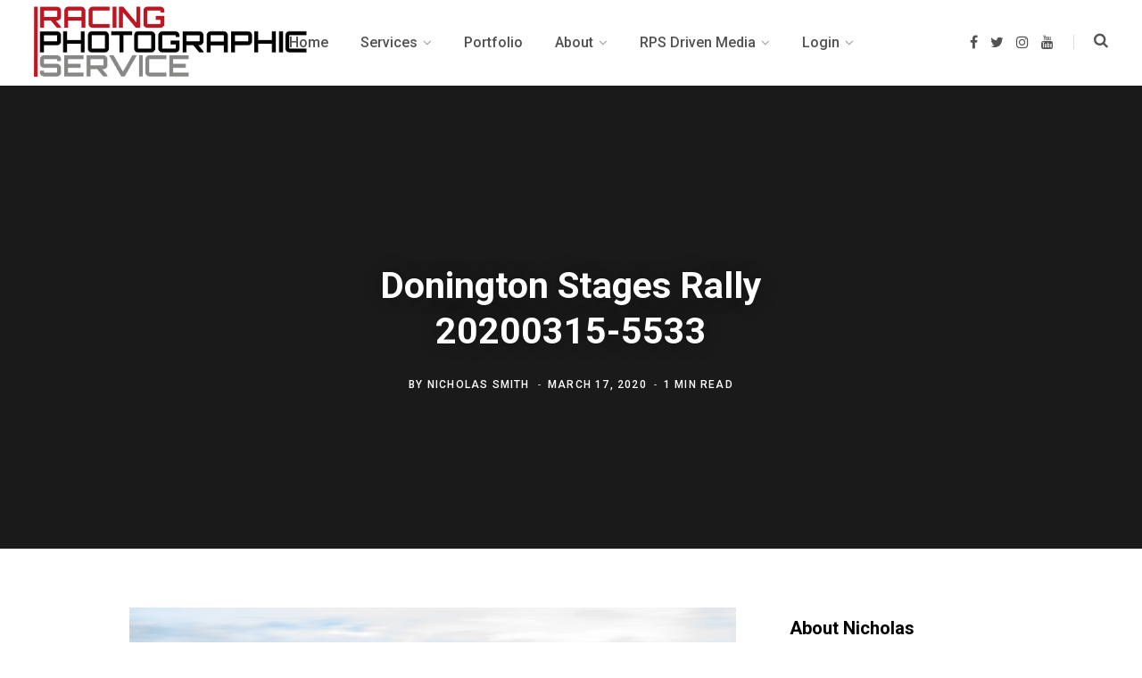

--- FILE ---
content_type: text/html; charset=UTF-8
request_url: http://racingphotographic.co.uk/gmedia/donington_stages_rally_20200315-5533-jpg
body_size: 18912
content:
<!DOCTYPE html>
<html lang="en-US">

<head>

	<meta charset="UTF-8" />
	<meta http-equiv="x-ua-compatible" content="ie=edge" />
	<meta name="viewport" content="width=device-width, initial-scale=1" />
	<link rel="profile" href="http://gmpg.org/xfn/11" />
	
	<title>Donington Stages Rally 20200315-5533 &#8211; Racing Photographic Service</title>
<meta name='robots' content='max-image-preview:large' />
<link rel='dns-prefetch' href='//fonts.googleapis.com' />
<link rel='dns-prefetch' href='//s.w.org' />
<link rel="alternate" type="application/rss+xml" title="Racing Photographic Service &raquo; Feed" href="http://racingphotographic.co.uk/feed" />
<link rel="alternate" type="application/rss+xml" title="Racing Photographic Service &raquo; Comments Feed" href="http://racingphotographic.co.uk/comments/feed" />
		<!-- Gmedia Open Graph Meta Image -->
		<meta property="og:title" content="Donington Stages Rally 20200315-5533"/>
		<meta property="og:description" content="Motorsport and Transport Photography."/>
		<meta property="og:image" content="http://racingphotographic.co.uk/wp-content/grand-media/image/Donington_Stages_Rally_20200315-5533.jpg"/>
		<!-- End Gmedia Open Graph Meta Image -->
		<link rel="alternate" type="application/rss+xml" title="Racing Photographic Service &raquo; Donington Stages Rally 20200315-5533 Comments Feed" href="http://racingphotographic.co.uk/gmedia/donington_stages_rally_20200315-5533-jpg/feed" />
<script type="text/javascript">
window._wpemojiSettings = {"baseUrl":"https:\/\/s.w.org\/images\/core\/emoji\/14.0.0\/72x72\/","ext":".png","svgUrl":"https:\/\/s.w.org\/images\/core\/emoji\/14.0.0\/svg\/","svgExt":".svg","source":{"concatemoji":"http:\/\/racingphotographic.co.uk\/wp-includes\/js\/wp-emoji-release.min.js?ver=6.0.11"}};
/*! This file is auto-generated */
!function(e,a,t){var n,r,o,i=a.createElement("canvas"),p=i.getContext&&i.getContext("2d");function s(e,t){var a=String.fromCharCode,e=(p.clearRect(0,0,i.width,i.height),p.fillText(a.apply(this,e),0,0),i.toDataURL());return p.clearRect(0,0,i.width,i.height),p.fillText(a.apply(this,t),0,0),e===i.toDataURL()}function c(e){var t=a.createElement("script");t.src=e,t.defer=t.type="text/javascript",a.getElementsByTagName("head")[0].appendChild(t)}for(o=Array("flag","emoji"),t.supports={everything:!0,everythingExceptFlag:!0},r=0;r<o.length;r++)t.supports[o[r]]=function(e){if(!p||!p.fillText)return!1;switch(p.textBaseline="top",p.font="600 32px Arial",e){case"flag":return s([127987,65039,8205,9895,65039],[127987,65039,8203,9895,65039])?!1:!s([55356,56826,55356,56819],[55356,56826,8203,55356,56819])&&!s([55356,57332,56128,56423,56128,56418,56128,56421,56128,56430,56128,56423,56128,56447],[55356,57332,8203,56128,56423,8203,56128,56418,8203,56128,56421,8203,56128,56430,8203,56128,56423,8203,56128,56447]);case"emoji":return!s([129777,127995,8205,129778,127999],[129777,127995,8203,129778,127999])}return!1}(o[r]),t.supports.everything=t.supports.everything&&t.supports[o[r]],"flag"!==o[r]&&(t.supports.everythingExceptFlag=t.supports.everythingExceptFlag&&t.supports[o[r]]);t.supports.everythingExceptFlag=t.supports.everythingExceptFlag&&!t.supports.flag,t.DOMReady=!1,t.readyCallback=function(){t.DOMReady=!0},t.supports.everything||(n=function(){t.readyCallback()},a.addEventListener?(a.addEventListener("DOMContentLoaded",n,!1),e.addEventListener("load",n,!1)):(e.attachEvent("onload",n),a.attachEvent("onreadystatechange",function(){"complete"===a.readyState&&t.readyCallback()})),(e=t.source||{}).concatemoji?c(e.concatemoji):e.wpemoji&&e.twemoji&&(c(e.twemoji),c(e.wpemoji)))}(window,document,window._wpemojiSettings);
</script>
<style type="text/css">
img.wp-smiley,
img.emoji {
	display: inline !important;
	border: none !important;
	box-shadow: none !important;
	height: 1em !important;
	width: 1em !important;
	margin: 0 0.07em !important;
	vertical-align: -0.1em !important;
	background: none !important;
	padding: 0 !important;
}
</style>
	<link rel='stylesheet' id='wp-block-library-css'  href='http://racingphotographic.co.uk/wp-includes/css/dist/block-library/style.min.css?ver=6.0.11' type='text/css' media='all' />
<style id='global-styles-inline-css' type='text/css'>
body{--wp--preset--color--black: #000000;--wp--preset--color--cyan-bluish-gray: #abb8c3;--wp--preset--color--white: #ffffff;--wp--preset--color--pale-pink: #f78da7;--wp--preset--color--vivid-red: #cf2e2e;--wp--preset--color--luminous-vivid-orange: #ff6900;--wp--preset--color--luminous-vivid-amber: #fcb900;--wp--preset--color--light-green-cyan: #7bdcb5;--wp--preset--color--vivid-green-cyan: #00d084;--wp--preset--color--pale-cyan-blue: #8ed1fc;--wp--preset--color--vivid-cyan-blue: #0693e3;--wp--preset--color--vivid-purple: #9b51e0;--wp--preset--gradient--vivid-cyan-blue-to-vivid-purple: linear-gradient(135deg,rgba(6,147,227,1) 0%,rgb(155,81,224) 100%);--wp--preset--gradient--light-green-cyan-to-vivid-green-cyan: linear-gradient(135deg,rgb(122,220,180) 0%,rgb(0,208,130) 100%);--wp--preset--gradient--luminous-vivid-amber-to-luminous-vivid-orange: linear-gradient(135deg,rgba(252,185,0,1) 0%,rgba(255,105,0,1) 100%);--wp--preset--gradient--luminous-vivid-orange-to-vivid-red: linear-gradient(135deg,rgba(255,105,0,1) 0%,rgb(207,46,46) 100%);--wp--preset--gradient--very-light-gray-to-cyan-bluish-gray: linear-gradient(135deg,rgb(238,238,238) 0%,rgb(169,184,195) 100%);--wp--preset--gradient--cool-to-warm-spectrum: linear-gradient(135deg,rgb(74,234,220) 0%,rgb(151,120,209) 20%,rgb(207,42,186) 40%,rgb(238,44,130) 60%,rgb(251,105,98) 80%,rgb(254,248,76) 100%);--wp--preset--gradient--blush-light-purple: linear-gradient(135deg,rgb(255,206,236) 0%,rgb(152,150,240) 100%);--wp--preset--gradient--blush-bordeaux: linear-gradient(135deg,rgb(254,205,165) 0%,rgb(254,45,45) 50%,rgb(107,0,62) 100%);--wp--preset--gradient--luminous-dusk: linear-gradient(135deg,rgb(255,203,112) 0%,rgb(199,81,192) 50%,rgb(65,88,208) 100%);--wp--preset--gradient--pale-ocean: linear-gradient(135deg,rgb(255,245,203) 0%,rgb(182,227,212) 50%,rgb(51,167,181) 100%);--wp--preset--gradient--electric-grass: linear-gradient(135deg,rgb(202,248,128) 0%,rgb(113,206,126) 100%);--wp--preset--gradient--midnight: linear-gradient(135deg,rgb(2,3,129) 0%,rgb(40,116,252) 100%);--wp--preset--duotone--dark-grayscale: url('#wp-duotone-dark-grayscale');--wp--preset--duotone--grayscale: url('#wp-duotone-grayscale');--wp--preset--duotone--purple-yellow: url('#wp-duotone-purple-yellow');--wp--preset--duotone--blue-red: url('#wp-duotone-blue-red');--wp--preset--duotone--midnight: url('#wp-duotone-midnight');--wp--preset--duotone--magenta-yellow: url('#wp-duotone-magenta-yellow');--wp--preset--duotone--purple-green: url('#wp-duotone-purple-green');--wp--preset--duotone--blue-orange: url('#wp-duotone-blue-orange');--wp--preset--font-size--small: 13px;--wp--preset--font-size--medium: 20px;--wp--preset--font-size--large: 36px;--wp--preset--font-size--x-large: 42px;}.has-black-color{color: var(--wp--preset--color--black) !important;}.has-cyan-bluish-gray-color{color: var(--wp--preset--color--cyan-bluish-gray) !important;}.has-white-color{color: var(--wp--preset--color--white) !important;}.has-pale-pink-color{color: var(--wp--preset--color--pale-pink) !important;}.has-vivid-red-color{color: var(--wp--preset--color--vivid-red) !important;}.has-luminous-vivid-orange-color{color: var(--wp--preset--color--luminous-vivid-orange) !important;}.has-luminous-vivid-amber-color{color: var(--wp--preset--color--luminous-vivid-amber) !important;}.has-light-green-cyan-color{color: var(--wp--preset--color--light-green-cyan) !important;}.has-vivid-green-cyan-color{color: var(--wp--preset--color--vivid-green-cyan) !important;}.has-pale-cyan-blue-color{color: var(--wp--preset--color--pale-cyan-blue) !important;}.has-vivid-cyan-blue-color{color: var(--wp--preset--color--vivid-cyan-blue) !important;}.has-vivid-purple-color{color: var(--wp--preset--color--vivid-purple) !important;}.has-black-background-color{background-color: var(--wp--preset--color--black) !important;}.has-cyan-bluish-gray-background-color{background-color: var(--wp--preset--color--cyan-bluish-gray) !important;}.has-white-background-color{background-color: var(--wp--preset--color--white) !important;}.has-pale-pink-background-color{background-color: var(--wp--preset--color--pale-pink) !important;}.has-vivid-red-background-color{background-color: var(--wp--preset--color--vivid-red) !important;}.has-luminous-vivid-orange-background-color{background-color: var(--wp--preset--color--luminous-vivid-orange) !important;}.has-luminous-vivid-amber-background-color{background-color: var(--wp--preset--color--luminous-vivid-amber) !important;}.has-light-green-cyan-background-color{background-color: var(--wp--preset--color--light-green-cyan) !important;}.has-vivid-green-cyan-background-color{background-color: var(--wp--preset--color--vivid-green-cyan) !important;}.has-pale-cyan-blue-background-color{background-color: var(--wp--preset--color--pale-cyan-blue) !important;}.has-vivid-cyan-blue-background-color{background-color: var(--wp--preset--color--vivid-cyan-blue) !important;}.has-vivid-purple-background-color{background-color: var(--wp--preset--color--vivid-purple) !important;}.has-black-border-color{border-color: var(--wp--preset--color--black) !important;}.has-cyan-bluish-gray-border-color{border-color: var(--wp--preset--color--cyan-bluish-gray) !important;}.has-white-border-color{border-color: var(--wp--preset--color--white) !important;}.has-pale-pink-border-color{border-color: var(--wp--preset--color--pale-pink) !important;}.has-vivid-red-border-color{border-color: var(--wp--preset--color--vivid-red) !important;}.has-luminous-vivid-orange-border-color{border-color: var(--wp--preset--color--luminous-vivid-orange) !important;}.has-luminous-vivid-amber-border-color{border-color: var(--wp--preset--color--luminous-vivid-amber) !important;}.has-light-green-cyan-border-color{border-color: var(--wp--preset--color--light-green-cyan) !important;}.has-vivid-green-cyan-border-color{border-color: var(--wp--preset--color--vivid-green-cyan) !important;}.has-pale-cyan-blue-border-color{border-color: var(--wp--preset--color--pale-cyan-blue) !important;}.has-vivid-cyan-blue-border-color{border-color: var(--wp--preset--color--vivid-cyan-blue) !important;}.has-vivid-purple-border-color{border-color: var(--wp--preset--color--vivid-purple) !important;}.has-vivid-cyan-blue-to-vivid-purple-gradient-background{background: var(--wp--preset--gradient--vivid-cyan-blue-to-vivid-purple) !important;}.has-light-green-cyan-to-vivid-green-cyan-gradient-background{background: var(--wp--preset--gradient--light-green-cyan-to-vivid-green-cyan) !important;}.has-luminous-vivid-amber-to-luminous-vivid-orange-gradient-background{background: var(--wp--preset--gradient--luminous-vivid-amber-to-luminous-vivid-orange) !important;}.has-luminous-vivid-orange-to-vivid-red-gradient-background{background: var(--wp--preset--gradient--luminous-vivid-orange-to-vivid-red) !important;}.has-very-light-gray-to-cyan-bluish-gray-gradient-background{background: var(--wp--preset--gradient--very-light-gray-to-cyan-bluish-gray) !important;}.has-cool-to-warm-spectrum-gradient-background{background: var(--wp--preset--gradient--cool-to-warm-spectrum) !important;}.has-blush-light-purple-gradient-background{background: var(--wp--preset--gradient--blush-light-purple) !important;}.has-blush-bordeaux-gradient-background{background: var(--wp--preset--gradient--blush-bordeaux) !important;}.has-luminous-dusk-gradient-background{background: var(--wp--preset--gradient--luminous-dusk) !important;}.has-pale-ocean-gradient-background{background: var(--wp--preset--gradient--pale-ocean) !important;}.has-electric-grass-gradient-background{background: var(--wp--preset--gradient--electric-grass) !important;}.has-midnight-gradient-background{background: var(--wp--preset--gradient--midnight) !important;}.has-small-font-size{font-size: var(--wp--preset--font-size--small) !important;}.has-medium-font-size{font-size: var(--wp--preset--font-size--medium) !important;}.has-large-font-size{font-size: var(--wp--preset--font-size--large) !important;}.has-x-large-font-size{font-size: var(--wp--preset--font-size--x-large) !important;}
</style>
<link rel='stylesheet' id='contact-form-7-css'  href='http://racingphotographic.co.uk/wp-content/plugins/contact-form-7/includes/css/styles.css?ver=5.6.3' type='text/css' media='all' />
<link rel='stylesheet' id='essential-widgets-css'  href='http://racingphotographic.co.uk/wp-content/plugins/essential-widgets/public/css/essential-widgets-public.css?ver=2.0' type='text/css' media='all' />
<link rel='stylesheet' id='ppress-frontend-css'  href='http://racingphotographic.co.uk/wp-content/plugins/wp-user-avatar/assets/css/frontend.min.css?ver=4.1.4' type='text/css' media='all' />
<link rel='stylesheet' id='ppress-flatpickr-css'  href='http://racingphotographic.co.uk/wp-content/plugins/wp-user-avatar/assets/flatpickr/flatpickr.min.css?ver=4.1.4' type='text/css' media='all' />
<link rel='stylesheet' id='ppress-select2-css'  href='http://racingphotographic.co.uk/wp-content/plugins/wp-user-avatar/assets/select2/select2.min.css?ver=6.0.11' type='text/css' media='all' />
<link rel='stylesheet' id='contentberg-fonts-css'  href='https://fonts.googleapis.com/css?family=Roboto%3A400%2C500%2C700%7CPT+Serif%3A400%2C400i%2C600%7CIBM+Plex+Serif%3A500' type='text/css' media='all' />
<link rel='stylesheet' id='contentberg-core-css'  href='http://racingphotographic.co.uk/wp-content/themes/contentberg/style.css?ver=1.9.0' type='text/css' media='all' />
<style id='contentberg-core-inline-css' type='text/css'>
.main-footer .bg-wrap:before { background-image: url(https://contentberg.theme-sphere.com/wp-content/uploads/2018/09/footer-bg-1.png);background-repeat: no-repeat; background-position: center center; background-size: cover; }

::selection { background: rgba(194,7,7, 0.7); }

::-moz-selection { background: rgba(194,7,7, 0.7); }

:root { --main-color: #c20707; }

.cart-action .cart-link .counter,
.main-head.compact .posts-ticker .heading,
.single-cover .overlay .post-cat a,
.main-footer.bold-light .lower-footer .social-link,
.cat-label a:hover,
.cat-label.color a,
.post-thumb:hover .cat-label a,
.carousel-slider .category,
.grid-b-slider .category,
.page-links .current,
.page-links a:hover,
.page-links > span,
.post-content .read-more a:after,
.widget-posts .posts.full .counter:before,
.dark .widget_mc4wp_form_widget input[type="submit"],
.dark .widget-subscribe input[type="submit"],
.woocommerce span.onsale,
.woocommerce a.button,
.woocommerce button.button,
.woocommerce input.button,
.woocommerce #respond input#submit,
.woocommerce a.button.alt,
.woocommerce a.button.alt:hover,
.woocommerce button.button.alt,
.woocommerce button.button.alt:hover,
.woocommerce input.button.alt,
.woocommerce input.button.alt:hover,
.woocommerce #respond input#submit.alt,
.woocommerce #respond input#submit.alt:hover,
.woocommerce a.button:hover,
.woocommerce button.button:hover,
.woocommerce input.button:hover,
.woocommerce #respond input#submit:hover,
.woocommerce nav.woocommerce-pagination ul li span.current,
.woocommerce nav.woocommerce-pagination ul li a:hover,
.woocommerce .widget_price_filter .price_slider_amount .button { background: #c20707; }

blockquote:before,
.modern-quote:before,
.wp-block-quote.is-style-large:before,
.main-color,
.top-bar .social-icons a:hover,
.navigation .menu > li:hover > a,
.navigation .menu > .current-menu-item > a,
.navigation .menu > .current-menu-parent > a,
.navigation .menu li li:hover > a,
.navigation .menu li li.current-menu-item > a,
.navigation.simple .menu > li:hover > a,
.navigation.simple .menu > .current-menu-item > a,
.navigation.simple .menu > .current-menu-parent > a,
.tag-share .post-tags a:hover,
.post-share-icons a:hover,
.post-share-icons .likes-count,
.author-box .author > span,
.comments-area .section-head .number,
.comments-list .comment-reply-link,
.comment-form input[type=checkbox],
.main-footer.dark .social-link:hover,
.lower-footer .social-icons .fa,
.archive-head .sub-title,
.social-share a:hover,
.social-icons a:hover,
.post-meta .post-cat > a,
.post-meta-c .post-author > a,
.large-post-b .post-footer .author a,
.main-pagination .next a:hover,
.main-pagination .previous a:hover,
.main-pagination.number .current,
.post-content a,
.textwidget a,
.widget-about .more,
.widget-about .social-icons .social-btn:hover,
.widget-social .social-link:hover,
.wp-block-pullquote blockquote:before,
.egcf-modal .checkbox,
.woocommerce .star-rating:before,
.woocommerce .star-rating span:before,
.woocommerce .amount,
.woocommerce .order-select .drop a:hover,
.woocommerce .order-select .drop li.active,
.woocommerce-page .order-select .drop a:hover,
.woocommerce-page .order-select .drop li.active,
.woocommerce .widget_price_filter .price_label .from,
.woocommerce .widget_price_filter .price_label .to,
.woocommerce div.product div.summary p.price,
.woocommerce div.product div.summary span.price,
.woocommerce #content div.product div.summary p.price,
.woocommerce #content div.product div.summary span.price,
.woocommerce .widget_price_filter .ui-slider .ui-slider-handle { color: #c20707; }

.page-links .current,
.page-links a:hover,
.page-links > span,
.woocommerce nav.woocommerce-pagination ul li span.current,
.woocommerce nav.woocommerce-pagination ul li a:hover { border-color: #c20707; }

.block-head-b .title { border-bottom: 1px solid #c20707; }

.widget_categories a:before,
.widget_product_categories a:before,
.widget_archive a:before { border: 1px solid #c20707; }



</style>
<link rel='stylesheet' id='contentberg-lightbox-css'  href='http://racingphotographic.co.uk/wp-content/themes/contentberg/css/lightbox.css?ver=1.9.0' type='text/css' media='all' />
<link rel='stylesheet' id='font-awesome-css'  href='http://racingphotographic.co.uk/wp-content/themes/contentberg/css/fontawesome/css/font-awesome.min.css?ver=1.9.0' type='text/css' media='all' />
<link rel='stylesheet' id='gmedia-global-frontend-css'  href='http://racingphotographic.co.uk/wp-content/plugins/grand-media/assets/gmedia.global.front.css?ver=1.15.0' type='text/css' media='all' />
<link rel='stylesheet' id='um_fonticons_ii-css'  href='http://racingphotographic.co.uk/wp-content/plugins/ultimate-member/assets/css/um-fonticons-ii.css?ver=2.6.7' type='text/css' media='all' />
<link rel='stylesheet' id='um_fonticons_fa-css'  href='http://racingphotographic.co.uk/wp-content/plugins/ultimate-member/assets/css/um-fonticons-fa.css?ver=2.6.7' type='text/css' media='all' />
<link rel='stylesheet' id='select2-css'  href='http://racingphotographic.co.uk/wp-content/plugins/ultimate-member/assets/css/select2/select2.min.css?ver=4.0.13' type='text/css' media='all' />
<link rel='stylesheet' id='um_crop-css'  href='http://racingphotographic.co.uk/wp-content/plugins/ultimate-member/assets/css/um-crop.css?ver=2.6.7' type='text/css' media='all' />
<link rel='stylesheet' id='um_modal-css'  href='http://racingphotographic.co.uk/wp-content/plugins/ultimate-member/assets/css/um-modal.css?ver=2.6.7' type='text/css' media='all' />
<link rel='stylesheet' id='um_styles-css'  href='http://racingphotographic.co.uk/wp-content/plugins/ultimate-member/assets/css/um-styles.css?ver=2.6.7' type='text/css' media='all' />
<link rel='stylesheet' id='um_profile-css'  href='http://racingphotographic.co.uk/wp-content/plugins/ultimate-member/assets/css/um-profile.css?ver=2.6.7' type='text/css' media='all' />
<link rel='stylesheet' id='um_account-css'  href='http://racingphotographic.co.uk/wp-content/plugins/ultimate-member/assets/css/um-account.css?ver=2.6.7' type='text/css' media='all' />
<link rel='stylesheet' id='um_misc-css'  href='http://racingphotographic.co.uk/wp-content/plugins/ultimate-member/assets/css/um-misc.css?ver=2.6.7' type='text/css' media='all' />
<link rel='stylesheet' id='um_fileupload-css'  href='http://racingphotographic.co.uk/wp-content/plugins/ultimate-member/assets/css/um-fileupload.css?ver=2.6.7' type='text/css' media='all' />
<link rel='stylesheet' id='um_datetime-css'  href='http://racingphotographic.co.uk/wp-content/plugins/ultimate-member/assets/css/pickadate/default.css?ver=2.6.7' type='text/css' media='all' />
<link rel='stylesheet' id='um_datetime_date-css'  href='http://racingphotographic.co.uk/wp-content/plugins/ultimate-member/assets/css/pickadate/default.date.css?ver=2.6.7' type='text/css' media='all' />
<link rel='stylesheet' id='um_datetime_time-css'  href='http://racingphotographic.co.uk/wp-content/plugins/ultimate-member/assets/css/pickadate/default.time.css?ver=2.6.7' type='text/css' media='all' />
<link rel='stylesheet' id='um_raty-css'  href='http://racingphotographic.co.uk/wp-content/plugins/ultimate-member/assets/css/um-raty.css?ver=2.6.7' type='text/css' media='all' />
<link rel='stylesheet' id='um_scrollbar-css'  href='http://racingphotographic.co.uk/wp-content/plugins/ultimate-member/assets/css/simplebar.css?ver=2.6.7' type='text/css' media='all' />
<link rel='stylesheet' id='um_tipsy-css'  href='http://racingphotographic.co.uk/wp-content/plugins/ultimate-member/assets/css/um-tipsy.css?ver=2.6.7' type='text/css' media='all' />
<link rel='stylesheet' id='um_responsive-css'  href='http://racingphotographic.co.uk/wp-content/plugins/ultimate-member/assets/css/um-responsive.css?ver=2.6.7' type='text/css' media='all' />
<link rel='stylesheet' id='um_default_css-css'  href='http://racingphotographic.co.uk/wp-content/plugins/ultimate-member/assets/css/um-old-default.css?ver=2.6.7' type='text/css' media='all' />
<script type='text/javascript' src='http://racingphotographic.co.uk/wp-includes/js/jquery/jquery.min.js?ver=3.6.0' id='jquery-core-js'></script>
<script type='text/javascript' src='http://racingphotographic.co.uk/wp-includes/js/jquery/jquery-migrate.min.js?ver=3.3.2' id='jquery-migrate-js'></script>
<script type='text/javascript' src='http://racingphotographic.co.uk/wp-content/plugins/essential-widgets/public/js/essential-widgets-public.js?ver=2.0' id='essential-widgets-js'></script>
<script type='text/javascript' src='http://racingphotographic.co.uk/wp-content/plugins/wp-user-avatar/assets/flatpickr/flatpickr.min.js?ver=6.0.11' id='ppress-flatpickr-js'></script>
<script type='text/javascript' src='http://racingphotographic.co.uk/wp-content/plugins/wp-user-avatar/assets/select2/select2.min.js?ver=6.0.11' id='ppress-select2-js'></script>
<script type='text/javascript' src='http://racingphotographic.co.uk/wp-content/themes/contentberg/js/lazysizes.js?ver=1.9.0' id='lazysizes-js'></script>
<script type='text/javascript' src='http://racingphotographic.co.uk/wp-content/plugins/ultimate-member/assets/js/um-gdpr.min.js?ver=2.6.7' id='um-gdpr-js'></script>
<link rel="https://api.w.org/" href="http://racingphotographic.co.uk/wp-json/" /><link rel="EditURI" type="application/rsd+xml" title="RSD" href="http://racingphotographic.co.uk/xmlrpc.php?rsd" />
<link rel="wlwmanifest" type="application/wlwmanifest+xml" href="http://racingphotographic.co.uk/wp-includes/wlwmanifest.xml" /> 
<meta name="generator" content="WordPress 6.0.11" />
<link rel='shortlink' href='http://racingphotographic.co.uk/?p=3171' />
<link rel="alternate" type="application/json+oembed" href="http://racingphotographic.co.uk/wp-json/oembed/1.0/embed?url=http%3A%2F%2Fracingphotographic.co.uk%2Fgmedia%2Fdonington_stages_rally_20200315-5533-jpg" />
<link rel="alternate" type="text/xml+oembed" href="http://racingphotographic.co.uk/wp-json/oembed/1.0/embed?url=http%3A%2F%2Fracingphotographic.co.uk%2Fgmedia%2Fdonington_stages_rally_20200315-5533-jpg&#038;format=xml" />
		<style type="text/css">
			.um_request_name {
				display: none !important;
			}
		</style>
	
<!-- <meta name="GmediaGallery" version="1.21.9/1.8.0" license="2700:1sl-0a22-869c-490f" /> -->
<script>var Sphere_Plugin = {"ajaxurl":"http:\/\/racingphotographic.co.uk\/wp-admin\/admin-ajax.php"};</script><style type="text/css">.broken_link, a.broken_link {
	text-decoration: line-through;
}</style><link rel="icon" href="http://racingphotographic.co.uk/wp-content/uploads/2019/06/cropped-RPS-MASTER-SMALL-3-32x32.jpg" sizes="32x32" />
<link rel="icon" href="http://racingphotographic.co.uk/wp-content/uploads/2019/06/cropped-RPS-MASTER-SMALL-3-192x192.jpg" sizes="192x192" />
<link rel="apple-touch-icon" href="http://racingphotographic.co.uk/wp-content/uploads/2019/06/cropped-RPS-MASTER-SMALL-3-180x180.jpg" />
<meta name="msapplication-TileImage" content="http://racingphotographic.co.uk/wp-content/uploads/2019/06/cropped-RPS-MASTER-SMALL-3-270x270.jpg" />
<noscript><style> .wpb_animate_when_almost_visible { opacity: 1; }</style></noscript>
</head>

<body class="gmedia-template-default single single-gmedia postid-3171 right-sidebar  lazy-normal layout-creative has-lb wpb-js-composer js-comp-ver-6.5.0 vc_responsive">

<svg xmlns="http://www.w3.org/2000/svg" viewBox="0 0 0 0" width="0" height="0" focusable="false" role="none" style="visibility: hidden; position: absolute; left: -9999px; overflow: hidden;" ><defs><filter id="wp-duotone-dark-grayscale"><feColorMatrix color-interpolation-filters="sRGB" type="matrix" values=" .299 .587 .114 0 0 .299 .587 .114 0 0 .299 .587 .114 0 0 .299 .587 .114 0 0 " /><feComponentTransfer color-interpolation-filters="sRGB" ><feFuncR type="table" tableValues="0 0.49803921568627" /><feFuncG type="table" tableValues="0 0.49803921568627" /><feFuncB type="table" tableValues="0 0.49803921568627" /><feFuncA type="table" tableValues="1 1" /></feComponentTransfer><feComposite in2="SourceGraphic" operator="in" /></filter></defs></svg><svg xmlns="http://www.w3.org/2000/svg" viewBox="0 0 0 0" width="0" height="0" focusable="false" role="none" style="visibility: hidden; position: absolute; left: -9999px; overflow: hidden;" ><defs><filter id="wp-duotone-grayscale"><feColorMatrix color-interpolation-filters="sRGB" type="matrix" values=" .299 .587 .114 0 0 .299 .587 .114 0 0 .299 .587 .114 0 0 .299 .587 .114 0 0 " /><feComponentTransfer color-interpolation-filters="sRGB" ><feFuncR type="table" tableValues="0 1" /><feFuncG type="table" tableValues="0 1" /><feFuncB type="table" tableValues="0 1" /><feFuncA type="table" tableValues="1 1" /></feComponentTransfer><feComposite in2="SourceGraphic" operator="in" /></filter></defs></svg><svg xmlns="http://www.w3.org/2000/svg" viewBox="0 0 0 0" width="0" height="0" focusable="false" role="none" style="visibility: hidden; position: absolute; left: -9999px; overflow: hidden;" ><defs><filter id="wp-duotone-purple-yellow"><feColorMatrix color-interpolation-filters="sRGB" type="matrix" values=" .299 .587 .114 0 0 .299 .587 .114 0 0 .299 .587 .114 0 0 .299 .587 .114 0 0 " /><feComponentTransfer color-interpolation-filters="sRGB" ><feFuncR type="table" tableValues="0.54901960784314 0.98823529411765" /><feFuncG type="table" tableValues="0 1" /><feFuncB type="table" tableValues="0.71764705882353 0.25490196078431" /><feFuncA type="table" tableValues="1 1" /></feComponentTransfer><feComposite in2="SourceGraphic" operator="in" /></filter></defs></svg><svg xmlns="http://www.w3.org/2000/svg" viewBox="0 0 0 0" width="0" height="0" focusable="false" role="none" style="visibility: hidden; position: absolute; left: -9999px; overflow: hidden;" ><defs><filter id="wp-duotone-blue-red"><feColorMatrix color-interpolation-filters="sRGB" type="matrix" values=" .299 .587 .114 0 0 .299 .587 .114 0 0 .299 .587 .114 0 0 .299 .587 .114 0 0 " /><feComponentTransfer color-interpolation-filters="sRGB" ><feFuncR type="table" tableValues="0 1" /><feFuncG type="table" tableValues="0 0.27843137254902" /><feFuncB type="table" tableValues="0.5921568627451 0.27843137254902" /><feFuncA type="table" tableValues="1 1" /></feComponentTransfer><feComposite in2="SourceGraphic" operator="in" /></filter></defs></svg><svg xmlns="http://www.w3.org/2000/svg" viewBox="0 0 0 0" width="0" height="0" focusable="false" role="none" style="visibility: hidden; position: absolute; left: -9999px; overflow: hidden;" ><defs><filter id="wp-duotone-midnight"><feColorMatrix color-interpolation-filters="sRGB" type="matrix" values=" .299 .587 .114 0 0 .299 .587 .114 0 0 .299 .587 .114 0 0 .299 .587 .114 0 0 " /><feComponentTransfer color-interpolation-filters="sRGB" ><feFuncR type="table" tableValues="0 0" /><feFuncG type="table" tableValues="0 0.64705882352941" /><feFuncB type="table" tableValues="0 1" /><feFuncA type="table" tableValues="1 1" /></feComponentTransfer><feComposite in2="SourceGraphic" operator="in" /></filter></defs></svg><svg xmlns="http://www.w3.org/2000/svg" viewBox="0 0 0 0" width="0" height="0" focusable="false" role="none" style="visibility: hidden; position: absolute; left: -9999px; overflow: hidden;" ><defs><filter id="wp-duotone-magenta-yellow"><feColorMatrix color-interpolation-filters="sRGB" type="matrix" values=" .299 .587 .114 0 0 .299 .587 .114 0 0 .299 .587 .114 0 0 .299 .587 .114 0 0 " /><feComponentTransfer color-interpolation-filters="sRGB" ><feFuncR type="table" tableValues="0.78039215686275 1" /><feFuncG type="table" tableValues="0 0.94901960784314" /><feFuncB type="table" tableValues="0.35294117647059 0.47058823529412" /><feFuncA type="table" tableValues="1 1" /></feComponentTransfer><feComposite in2="SourceGraphic" operator="in" /></filter></defs></svg><svg xmlns="http://www.w3.org/2000/svg" viewBox="0 0 0 0" width="0" height="0" focusable="false" role="none" style="visibility: hidden; position: absolute; left: -9999px; overflow: hidden;" ><defs><filter id="wp-duotone-purple-green"><feColorMatrix color-interpolation-filters="sRGB" type="matrix" values=" .299 .587 .114 0 0 .299 .587 .114 0 0 .299 .587 .114 0 0 .299 .587 .114 0 0 " /><feComponentTransfer color-interpolation-filters="sRGB" ><feFuncR type="table" tableValues="0.65098039215686 0.40392156862745" /><feFuncG type="table" tableValues="0 1" /><feFuncB type="table" tableValues="0.44705882352941 0.4" /><feFuncA type="table" tableValues="1 1" /></feComponentTransfer><feComposite in2="SourceGraphic" operator="in" /></filter></defs></svg><svg xmlns="http://www.w3.org/2000/svg" viewBox="0 0 0 0" width="0" height="0" focusable="false" role="none" style="visibility: hidden; position: absolute; left: -9999px; overflow: hidden;" ><defs><filter id="wp-duotone-blue-orange"><feColorMatrix color-interpolation-filters="sRGB" type="matrix" values=" .299 .587 .114 0 0 .299 .587 .114 0 0 .299 .587 .114 0 0 .299 .587 .114 0 0 " /><feComponentTransfer color-interpolation-filters="sRGB" ><feFuncR type="table" tableValues="0.098039215686275 1" /><feFuncG type="table" tableValues="0 0.66274509803922" /><feFuncB type="table" tableValues="0.84705882352941 0.41960784313725" /><feFuncA type="table" tableValues="1 1" /></feComponentTransfer><feComposite in2="SourceGraphic" operator="in" /></filter></defs></svg>
<div class="main-wrap">

	
		
		
<header id="main-head" class="main-head head-nav-below has-search-modal simple">

	<div class="inner inner-head" data-sticky-bar="smart">
	
		<div class="wrap cf wrap-head">
		
			<div class="left-contain">
				<span class="mobile-nav"><i class="fa fa-bars"></i></span>	
			
					<div class="title">
		
		<a href="http://racingphotographic.co.uk/" title="Racing Photographic Service" rel="home">
		
					
						
			<img src="http://racingphotographic.co.uk/wp-content/uploads/2022/09/RACING_PHOTOGRAPHIC_SERVICE.png" class="logo-image" alt="Racing Photographic Service" />

				
		</a>
	
	</div>			
			</div>
				
				
			<div class="navigation-wrap inline">
								
				<nav class="navigation inline simple light" data-sticky-bar="smart">
					<div class="menu-primary-menu-container"><ul id="menu-primary-menu" class="menu"><li id="menu-item-5845" class="menu-item menu-item-type-custom menu-item-object-custom menu-item-home menu-item-5845"><a href="http://racingphotographic.co.uk/"><span>Home</span></a></li>
<li id="menu-item-208" class="menu-item menu-item-type-post_type menu-item-object-page menu-item-has-children menu-item-208"><a href="http://racingphotographic.co.uk/services"><span>Services</span></a>
<ul class="sub-menu">
	<li id="menu-item-210" class="menu-item menu-item-type-post_type menu-item-object-page menu-item-210"><a href="http://racingphotographic.co.uk/motorsport-photography"><span>Motorsport Photography</span></a></li>
	<li id="menu-item-209" class="menu-item menu-item-type-post_type menu-item-object-page menu-item-209"><a href="http://racingphotographic.co.uk/rally-photography"><span>Rally Photography</span></a></li>
</ul>
</li>
<li id="menu-item-189" class="menu-item menu-item-type-taxonomy menu-item-object-category menu-cat-4 menu-item-189"><a href="http://racingphotographic.co.uk/category/portfolio"><span>Portfolio</span></a></li>
<li id="menu-item-41" class="menu-item menu-item-type-post_type menu-item-object-page menu-item-has-children menu-item-41"><a href="http://racingphotographic.co.uk/about"><span>About</span></a>
<ul class="sub-menu">
	<li id="menu-item-45" class="menu-item menu-item-type-post_type menu-item-object-page menu-item-45"><a href="http://racingphotographic.co.uk/contact"><span>Contact Us</span></a></li>
	<li id="menu-item-3218" class="menu-item menu-item-type-post_type menu-item-object-page menu-item-3218"><a href="http://racingphotographic.co.uk/clients"><span>Clients</span></a></li>
	<li id="menu-item-1786" class="menu-item menu-item-type-post_type menu-item-object-page menu-item-1786"><a href="http://racingphotographic.co.uk/notes-to-users-of-photo-content"><span>Notes to users of photo content</span></a></li>
	<li id="menu-item-435" class="menu-item menu-item-type-post_type menu-item-object-page menu-item-435"><a href="http://racingphotographic.co.uk/image-license-terms"><span>Image License Terms</span></a></li>
</ul>
</li>
<li id="menu-item-5913" class="menu-item menu-item-type-custom menu-item-object-custom menu-item-has-children menu-item-5913"><a href="#"><span>RPS Driven Media</span></a>
<ul class="sub-menu">
	<li id="menu-item-5915" class="menu-item menu-item-type-custom menu-item-object-custom menu-item-5915"><a href="http://www.rps-dm.co.uk"><span>RPS Driven Media Ltd</span></a></li>
	<li id="menu-item-5918" class="menu-item menu-item-type-custom menu-item-object-custom menu-item-5918"><a href="http://driven.rps-dm.co.uk"><span>RPS Driven School of Motoring</span></a></li>
	<li id="menu-item-5920" class="menu-item menu-item-type-custom menu-item-object-custom menu-item-5920"><a href="http://www.britscpodcast.co.uk"><span>British Sportscar Podcast</span></a></li>
	<li id="menu-item-5922" class="menu-item menu-item-type-custom menu-item-object-custom menu-item-5922"><a href="http://professional.rps-dm.co.uk"><span>RPS Professional Driver</span></a></li>
</ul>
</li>
<li id="menu-item-3244" class="menu-item menu-item-type-post_type menu-item-object-page menu-item-has-children menu-item-3244"><a href="http://racingphotographic.co.uk/login"><span>Login</span></a>
<ul class="sub-menu">
	<li id="menu-item-3246" class="menu-item menu-item-type-post_type menu-item-object-page menu-item-3246"><a href="http://racingphotographic.co.uk/password-reset"><span>Password Reset</span></a></li>
	<li id="menu-item-3247" class="menu-item menu-item-type-post_type menu-item-object-page menu-item-3247"><a href="http://racingphotographic.co.uk/register"><span>Register</span></a></li>
</ul>
</li>
</ul></div>				</nav>
				
							</div>
			
			<div class="actions">
			
				
	
		<ul class="social-icons cf">
		
					
			<li><a href="https://www.facebook.com/racepicservice" class="fa fa-facebook" target="_blank"><span class="visuallyhidden">Facebook</span></a></li>
									
					
			<li><a href="http://www.twitter.com/racepicservice" class="fa fa-twitter" target="_blank"><span class="visuallyhidden">Twitter</span></a></li>
									
					
			<li><a href="http://www.instagram.com/racepicservice" class="fa fa-instagram" target="_blank"><span class="visuallyhidden">Instagram</span></a></li>
									
					
			<li><a href="https://www.youtube.com/channel/UCYXF0jCqApm-n4YayRc5EOg" class="fa fa-youtube" target="_blank"><span class="visuallyhidden">YouTube</span></a></li>
									
					
		</ul>
	
								
								
					<a href="#" title="Search" class="search-link"><i class="fa fa-search"></i></a>
									
				
							
			</div>

		</div>
	</div>

</header> <!-- .main-head -->	
		
	
<div class="single-creative">

	<div class="cf">
		
	<div class="featured">
	
				
		<div class="overlay post-meta the-post-meta">
		
			<span class="post-cat"></span>
			
			<h1 class="post-title">Donington Stages Rally 20200315-5533</h1> 

			<span class="post-by meta-item">By 
				<span><a href="http://racingphotographic.co.uk/author/nsmith1180" title="Posts by Nicholas Smith" rel="author">Nicholas Smith</a></span>
			</span>
			<span class="meta-sep"></span>
			
			<time class="post-date" datetime="2020-03-17T10:26:49+00:00">March 17, 2020</time>

			
				<span class="meta-sep"></span>
				<span class="meta-item read-time">1 Min Read</span>

						
						
		</div>
		
	</div>	</div>
	
	<div class="main wrap">
	
		<div id="post-3171" class="post-3171 gmedia type-gmedia status-publish">
	
		<div class="ts-row cf">
			<div class="col-8 main-content cf">
				
				<article class="the-post">
					
								
					<div>
				
				
	
	<div class="post-share-float share-float-a is-hidden cf">
	
					<span class="share-text">Share</span>
		
		<div class="services">
		
				
			<a href="https://www.facebook.com/sharer.php?u=http%3A%2F%2Fracingphotographic.co.uk%2Fgmedia%2Fdonington_stages_rally_20200315-5533-jpg" class="cf service facebook" target="_blank" title="Share on Facebook">
				<i class="fa fa-facebook"></i>
				<span class="label">Share on Facebook</span>
			</a>
				
				
			<a href="https://twitter.com/intent/tweet?url=http%3A%2F%2Fracingphotographic.co.uk%2Fgmedia%2Fdonington_stages_rally_20200315-5533-jpg&text=Donington%20Stages%20Rally%2020200315-5533" class="cf service twitter" target="_blank" title="Share on Twitter">
				<i class="fa fa-twitter"></i>
				<span class="label">Share on Twitter</span>
			</a>
				
				
			<a href="https://pinterest.com/pin/create/button/?url=http%3A%2F%2Fracingphotographic.co.uk%2Fgmedia%2Fdonington_stages_rally_20200315-5533-jpg&media=&description=Donington%20Stages%20Rally%2020200315-5533" class="cf service pinterest" target="_blank" title="Pinterest">
				<i class="fa fa-pinterest-p"></i>
				<span class="label">Pinterest</span>
			</a>
				
				
			<a href="mailto:?subject=Donington%20Stages%20Rally%2020200315-5533&body=http%3A%2F%2Fracingphotographic.co.uk%2Fgmedia%2Fdonington_stages_rally_20200315-5533-jpg" class="cf service email" target="_blank" title="Email">
				<i class="fa fa-envelope-o"></i>
				<span class="label">Email</span>
			</a>
				
				
		</div>
		
	</div>
	

			</div>
		
		<div class="post-content description cf entry-content has-share-float content-normal">


			<div class="GmediaGallery_SinglePage">					<a class="gmedia-item-link" rel="gmedia-item"						href="http://racingphotographic.co.uk/wp-content/grand-media/image/Donington_Stages_Rally_20200315-5533.jpg"><img class="gmedia-item"							style="max-width:100%;"							src="http://racingphotographic.co.uk/wp-content/grand-media/image/Donington_Stages_Rally_20200315-5533.jpg"							alt="Donington Stages Rally 20200315-5533"/></a>										<div class="gmsingle_wrapper gmsingle_clearfix">						<script type="text/html" class="gm_script2html">							<div class="gmsingle_photo_header gmsingle_clearfix">								<div class="gmsingle_name_wrap gmsingle_clearfix">																			<div class="gmsingle_user_avatar">											<a class="gmsingle_user_avatar_link"												href="http://racingphotographic.co.uk/author/nsmith1180"><img													src="http://racingphotographic.co.uk/wp-content/uploads/2020/07/RPS-New-150x150.png" alt=""/></a>										</div>																		<div class="gmsingle_title_author">										<div class="gmsingle_title">											Donington Stages Rally 20200315-5533											&nbsp;										</div>										<div class="gmsingle_author_name">											<a class="gmsingle_author_link"												href="http://racingphotographic.co.uk/author/nsmith1180">Nicholas Smith</a>										</div>									</div>								</div>							</div>						</script>						<div class="gmsingle_photo_info">							<div class="gmsingle_description_wrap">																<script type="text/html" class="gm_script2html">																			<div class="gmsingle_terms">											<span class="gmsingle_term_label">Categories:</span>											<span class="gmsingle_categories"><span class='gmsingle_term'><a href='http://racingphotographic.co.uk/gmedia-category/2020 Photos'>2020 Photos</a></span> <span class='gmsingle_term'><a href='http://racingphotographic.co.uk/gmedia-category/Rally and Off-Road'>Rally and Off-Road</a></span></span>										</div>																				<div class="gmsingle_terms">											<span class="gmsingle_term_label">Tags:</span>											<span class="gmsingle_tags"><span class='gmsingle_term'><a href='http://racingphotographic.co.uk/gmedia-tag/Circuit Rally Championship'>#Circuit Rally Championship</a></span> <span class='gmsingle_term'><a href='http://racingphotographic.co.uk/gmedia-tag/Donington Park'>#Donington Park</a></span> <span class='gmsingle_term'><a href='http://racingphotographic.co.uk/gmedia-tag/Donington Stages Rally'>#Donington Stages Rally</a></span> <span class='gmsingle_term'><a href='http://racingphotographic.co.uk/gmedia-tag/MSV'>#MSV</a></span> <span class='gmsingle_term'><a href='http://racingphotographic.co.uk/gmedia-tag/Motorsport News'>#Motorsport News</a></span> <span class='gmsingle_term'><a href='http://racingphotographic.co.uk/gmedia-tag/Motorsport Vision'>#Motorsport Vision</a></span></span>										</div>																	</script>							</div>							<script type="text/html" class="gm_script2html">																<div class="gmsingle_details_section">									<div class="gmsingle_details_title">Details</div>									<div class="gmsingle_slide_details">																					<div class='gmsingle_exif'>												<div class='gmsingle_label gmsingle_exif_model'>X-T2</div>																									<div class='gmsingle_label_small gmsingle_exif_lens'>XF35mmF1.4 R</div>																										<div class='gmsingle_label_small gmsingle_camera_settings'><span class='gmsingle_exif_focallength'>35mm</span><span class="gmsingle_separator"> / </span><span class='gmsingle_exif_aperture'>ƒ/6.4</span><span class="gmsingle_separator"> / </span><span class='gmsingle_exif_exposure'>1/60s</span><span class="gmsingle_separator"> / </span><span class='gmsingle_exif_iso'>ISO 100</span></div>																							</div>																				<div class='gmsingle_meta'>																							<div class='gmsingle_clearfix'>													<span class='gmsingle_meta_key'>Created</span>													<span class='gmsingle_meta_value'>March 15, 2020</span>												</div>																						<div class='gmsingle_clearfix'>												<span class='gmsingle_meta_key'>Uploaded</span>												<span class='gmsingle_meta_value'>March 17, 2020</span>											</div>										</div>									</div>								</div>							</script>						</div>					</div>					<style>						.gmsingle_clearfix {							display: block;						}						.gmsingle_clearfix::after {							visibility: hidden;							display: block;							font-size: 0;							content: ' ';							clear: both;							height: 0;						}						.gmsingle_wrapper {							margin: 0 auto;						}						.gmsingle_wrapper * {							-webkit-box-sizing: border-box;							-moz-box-sizing: border-box;							box-sizing: border-box;						}						.gmsingle_photo_header {							margin-bottom: 15px;						}						.gmsingle_name_wrap {							padding: 24px 0 2px 80px;							height: 85px;							max-width: 100%;							overflow: hidden;							white-space: nowrap;							position: relative;						}						.gmsingle_name_wrap .gmsingle_user_avatar {							position: absolute;							top: 20px;							left: 0;						}						.gmsingle_name_wrap .gmsingle_user_avatar a.gmsingle_user_avatar_link {							display: block;							text-decoration: none;						}						.gmsingle_name_wrap .gmsingle_user_avatar img {							height: 60px !important;							width: auto;							overflow: hidden;							border-radius: 3px;						}						.gmsingle_name_wrap .gmsingle_title_author {							display: inline-block;							vertical-align: top;							max-width: 100%;						}						.gmsingle_name_wrap .gmsingle_title_author .gmsingle_title {							text-rendering: auto;							font-weight: 100;							font-size: 24px;							width: 100%;							overflow: hidden;							white-space: nowrap;							text-overflow: ellipsis;							margin: 0;							padding: 1px 0;							height: 1.1em;							line-height: 1;							box-sizing: content-box;							letter-spacing: 0px;							text-transform: capitalize;						}						.gmsingle_name_wrap .gmsingle_title_author > div {							font-size: 14px;						}						.gmsingle_name_wrap .gmsingle_title_author .gmsingle_author_name {							float: left;						}						.gmsingle_name_wrap .gmsingle_title_author a {							font-size: inherit;						}						.gmsingle_photo_info {							display: flex;							flex-wrap: wrap;						}						.gmsingle_details_title {							margin: 0;							padding: 0;							text-transform: uppercase;							font-size: 18px;							line-height: 1em;							font-weight: 300;							height: 1.1em;							display: inline-block;							overflow: visible;							border: none;						}						.gmsingle_description_wrap {							flex: 1;							overflow: hidden;							min-width: 220px;							max-width: 100%;							padding-right: 7px;							margin-bottom: 30px;						}						.gmsingle_description_wrap .gmsingle_terms {							overflow: hidden;							margin: 0;							position: relative;							font-size: 14px;							font-weight: 300;						}						.gmsingle_description_wrap .gmsingle_term_label {							margin-right: 10px;						}						.gmsingle_description_wrap .gmsingle_term_label:empty {							display: none;						}						.gmsingle_description_wrap .gmsingle_terms .gmsingle_term {							display: inline-block;							margin: 0 12px 1px 0;						}						.gmsingle_description_wrap .gmsingle_terms .gmsingle_term a {							white-space: nowrap;						}						.gmsingle_details_section {							flex: 1;							width: 33%;							padding-right: 7px;							padding-left: 7px;							min-width: 220px;							max-width: 100%;						}						.gmsingle_details_section .gmsingle_slide_details {							margin: 20px 0;						}						.gmsingle_location_section {							flex: 1;							width: 27%;							padding-right: 7px;							padding-left: 7px;							min-width: 220px;							max-width: 100%;						}						.gmsingle_location_section .gmsingle_location_info {							margin: 20px 0;						}						.gmsingle_location_section .gmsingle_location_info * {							display: block;						}						.gmsingle_location_section .gmsingle_location_info img {							width: 100%;							height: auto;						}						.gmsingle_badges {							border-bottom: 1px solid rgba(0, 0, 0, 0.1);							padding-bottom: 17px;							margin-bottom: 12px;							text-align: left;							font-weight: 300;						}						.gmsingle_badges__column {							display: inline-block;							vertical-align: top;							width: 40%;							min-width: 80px;						}						.gmsingle_badges__column .gmsingle_badges__label {							font-size: 14px;						}						.gmsingle_badges__column .gmsingle_badges__count {							font-size: 20px;							line-height: 1em;							margin-top: 1px;						}						.gmsingle_exif {							border-bottom: 1px solid rgba(0, 0, 0, 0.1);							padding-bottom: 12px;							margin-bottom: 12px;							text-align: left;							font-size: 14px;							line-height: 1.7em;							font-weight: 300;						}						.gmsingle_exif .gmsingle_camera_settings .gmsingle_separator {							font-weight: 200;							padding: 0 5px;							display: inline-block;						}						.gmsingle_meta {							padding-bottom: 12px;							margin-bottom: 12px;							text-align: left;							font-size: 14px;							line-height: 1.2em;							font-weight: 300;						}						.gmsingle_meta .gmsingle_meta_key {							float: left;							padding: 3px 0;							width: 40%;							min-width: 80px;						}						.gmsingle_meta .gmsingle_meta_value {							float: left;							white-space: nowrap;							padding: 3px 0;							text-transform: capitalize;						}					</style>					</div>				
		</div><!-- .post-content -->
		
		<div class="the-post-foot cf">
		
						
			<div class="tag-share cf">
				
				
											<div class="post-share">
					
						
			<div class="post-share-icons cf">
			
				<span class="counters">

													
		<a href="#" class="likes-count fa fa-heart-o voted" data-id="3171" title="You already liked this post. Thank You!"><span class="number">0</span></a>
		
												
				</span>

								
					<a href="https://www.facebook.com/sharer.php?u=http%3A%2F%2Fracingphotographic.co.uk%2Fgmedia%2Fdonington_stages_rally_20200315-5533-jpg" class="link facebook" target="_blank" title="Share on Facebook"><i class="fa fa-facebook"></i></a>
						
								
					<a href="https://twitter.com/intent/tweet?url=http%3A%2F%2Fracingphotographic.co.uk%2Fgmedia%2Fdonington_stages_rally_20200315-5533-jpg&#038;text=Donington%20Stages%20Rally%2020200315-5533" class="link twitter" target="_blank" title="Share on Twitter"><i class="fa fa-twitter"></i></a>
						
								
					<a href="https://www.linkedin.com/shareArticle?mini=true&#038;url=http%3A%2F%2Fracingphotographic.co.uk%2Fgmedia%2Fdonington_stages_rally_20200315-5533-jpg" class="link linkedin" target="_blank" title="LinkedIn"><i class="fa fa-linkedin"></i></a>
						
								
					<a href="https://pinterest.com/pin/create/button/?url=http%3A%2F%2Fracingphotographic.co.uk%2Fgmedia%2Fdonington_stages_rally_20200315-5533-jpg&#038;media=&#038;description=Donington%20Stages%20Rally%2020200315-5533" class="link pinterest" target="_blank" title="Pinterest"><i class="fa fa-pinterest-p"></i></a>
						
									
								
			</div>
			
						
		</div>									
			</div>

			
		</div>
		
				
				<div class="author-box">
	
		<div class="image"><img data-del="avatar" src='http://racingphotographic.co.uk/wp-content/uploads/2020/07/RPS-New-150x150.png' class='avatar pp-user-avatar avatar-82 photo ' height='82' width='82'/></div>
		
		<div class="content">
		
			<span class="author">
				<span>Author</span>
				<a href="http://racingphotographic.co.uk/author/nsmith1180" title="Posts by Nicholas Smith" rel="author">Nicholas Smith</a>			</span>
			
			<p class="text author-bio">Photographer, Journalist, Truck Driver and eSports Racer. I am the proprietor of the Racing Photographic Service.</p>
			
			<ul class="social-icons">
							
				<li>
					<a href="http://www.racingphotographic.co.uk" class="fa fa-home" title="Website"> 
						<span class="visuallyhidden">Website</span></a>				
				</li>
				
				
						</ul>
			
		</div>
		
	</div>			
				
		
				
		
		
		<div class="comments">
	<div id="comments" class="comments-area">

		
	
		<div id="respond" class="comment-respond">
		<h3 id="reply-title" class="comment-reply-title"><span class="section-head"><span class="title">Write A Comment</span></span> <small><a rel="nofollow" id="cancel-comment-reply-link" href="/gmedia/donington_stages_rally_20200315-5533-jpg#respond" style="display:none;">Cancel Reply</a></small></h3><form action="http://racingphotographic.co.uk/wp-comments-post.php" method="post" id="commentform" class="comment-form">
			<div class="inline-field"> 
				<input name="author" id="author" type="text" value="" aria-required="true" placeholder="Name" required />
			</div>

			<div class="inline-field"> 
				<input name="email" id="email" type="text" value="" aria-required="true" placeholder="Email" required />
			</div>
		

			<div class="inline-field"> 
				<input name="url" id="url" type="text" value="" placeholder="Website" />
			</div>
		

			<div class="reply-field cf">
				<textarea autocomplete="new-password"  id="dd25d8eb04"  name="dd25d8eb04"   cols="45" rows="7" placeholder="Enter your comment here.." aria-required="true" required></textarea><textarea id="comment" aria-label="hp-comment" aria-hidden="true" name="comment" autocomplete="new-password" style="padding:0 !important;clip:rect(1px, 1px, 1px, 1px) !important;position:absolute !important;white-space:nowrap !important;height:1px !important;width:1px !important;overflow:hidden !important;" tabindex="-1"></textarea><script data-noptimize>document.getElementById("comment").setAttribute( "id", "a277ec81b85fa58308d131b55c5886b9" );document.getElementById("dd25d8eb04").setAttribute( "id", "comment" );</script>
			</div>
	
			<p class="comment-form-cookies-consent">
				<input id="wp-comment-cookies-consent" name="wp-comment-cookies-consent" type="checkbox" value="yes" />
				<label for="wp-comment-cookies-consent">Save my name, email, and website in this browser for the next time I comment.
				</label>
			</p>
<p class="form-submit"><input name="submit" type="submit" id="comment-submit" class="submit" value="Post Comment" /> <input type='hidden' name='comment_post_ID' value='3171' id='comment_post_ID' />
<input type='hidden' name='comment_parent' id='comment_parent' value='0' />
</p></form>	</div><!-- #respond -->
	
	</div><!-- #comments -->
</div>					
				</article> <!-- .the-post -->
	
			</div>
			
				<aside class="col-4 sidebar">
		
		<div class="inner">
		
					<ul>
				<li id="text-5" class="widget widget_text"><h5 class="widget-title"><span>About Nicholas</span></h5>			<div class="textwidget"><p>Nicholas is an experienced photographer and journalist of over a decade. Working in the motorsport and automotive sectors, his credits include <a href="http://www.thecheckeredflag.co.uk">TheCheckeredFlag.co.uk</a>, <a href="https://www.thepitcrewonline.net/">ThePitCrewOnline</a> and even Trucking Magazine. Nicholas also produces video for Motorsport.Media and has a passion for road transport, offering fleet and working truck shoots for clients including NINE56 Ltd, DLG UK and the haulage industry press.</p>
</div>
		</li>

		<li id="bunyad-posts-widget-1" class="widget widget-posts">		
							
				<h5 class="widget-title"><span>Latest Posts</span></h5>				
						
			<ul class="posts cf large">
						
								
				<li class="post cf">
				
										
					<a href="http://racingphotographic.co.uk/2023-intelligent-money-british-gt-championship-oulton-park" class="image-link">
						<img width="150" height="150" src="data:image/svg+xml,%3Csvg%20viewBox%3D%270%200%20150%20150%27%20xmlns%3D%27http%3A%2F%2Fwww.w3.org%2F2000%2Fsvg%27%3E%3C%2Fsvg%3E" class="attachment-contentberg-thumb-alt size-contentberg-thumb-alt lazyload wp-post-image" alt="The #88 McLaren 720S GT3 EVO of Garage 59 driven by Alex West and Marvin Kirchhoefer at Oulton Park in British GT." title="2023 Intelligent Money British GT Championship &#8211; Oulton Park" data-srcset="http://racingphotographic.co.uk/wp-content/uploads/2023/04/IMBGT23_OP-11658-150x150.jpg 150w, http://racingphotographic.co.uk/wp-content/uploads/2023/04/IMBGT23_OP-11658-370x370.jpg 370w, http://racingphotographic.co.uk/wp-content/uploads/2023/04/IMBGT23_OP-11658-150x150@2x.jpg 300w, http://racingphotographic.co.uk/wp-content/uploads/2023/04/IMBGT23_OP-11658-370x370@2x.jpg 740w" data-src="http://racingphotographic.co.uk/wp-content/uploads/2023/04/IMBGT23_OP-11658-150x150.jpg" data-sizes="(max-width: 150px) 100vw, 150px" />					</a>

										
					<div class="content">
						
											
					
						<a href="http://racingphotographic.co.uk/2023-intelligent-money-british-gt-championship-oulton-park" class="post-title" title="2023 Intelligent Money British GT Championship &#8211; Oulton Park">2023 Intelligent Money British GT Championship &#8211; Oulton Park</a>
						
							
														<div class="post-meta post-meta-a">
		
					
					<a href="http://racingphotographic.co.uk/2023-intelligent-money-british-gt-championship-oulton-park" class="date-link"><time class="post-date" datetime="2023-04-15T12:22:43+00:00">April 15, 2023</time></a>
				
		
	</div>												
							
												
					</div>
				
				</li>
				
								
						
								
				<li class="post cf">
				
										
					<a href="http://racingphotographic.co.uk/im-passing-with-jamie-wright" class="image-link">
						<img width="150" height="150" src="data:image/svg+xml,%3Csvg%20viewBox%3D%270%200%20150%20150%27%20xmlns%3D%27http%3A%2F%2Fwww.w3.org%2F2000%2Fsvg%27%3E%3C%2Fsvg%3E" class="attachment-contentberg-thumb-alt size-contentberg-thumb-alt lazyload wp-post-image" alt="" loading="lazy" title="I&#8217;m Passing With Jamie Wright" data-srcset="http://racingphotographic.co.uk/wp-content/uploads/2022/09/WhoNeedsIndicators_030922-8146-150x150.jpg 150w, http://racingphotographic.co.uk/wp-content/uploads/2022/09/WhoNeedsIndicators_030922-8146-370x370.jpg 370w, http://racingphotographic.co.uk/wp-content/uploads/2022/09/WhoNeedsIndicators_030922-8146-150x150@2x.jpg 300w, http://racingphotographic.co.uk/wp-content/uploads/2022/09/WhoNeedsIndicators_030922-8146-370x370@2x.jpg 740w" data-src="http://racingphotographic.co.uk/wp-content/uploads/2022/09/WhoNeedsIndicators_030922-8146-150x150.jpg" data-sizes="(max-width: 150px) 100vw, 150px" />					</a>

										
					<div class="content">
						
											
					
						<a href="http://racingphotographic.co.uk/im-passing-with-jamie-wright" class="post-title" title="I&#8217;m Passing With Jamie Wright">I&#8217;m Passing With Jamie Wright</a>
						
							
														<div class="post-meta post-meta-a">
		
					
					<a href="http://racingphotographic.co.uk/im-passing-with-jamie-wright" class="date-link"><time class="post-date" datetime="2022-09-18T13:02:13+00:00">September 18, 2022</time></a>
				
		
	</div>												
							
												
					</div>
				
				</li>
				
								
						
								
				<li class="post cf">
				
										
					<a href="http://racingphotographic.co.uk/a-new-look-for-the-sddia" class="image-link">
						<img width="150" height="150" src="data:image/svg+xml,%3Csvg%20viewBox%3D%270%200%20150%20150%27%20xmlns%3D%27http%3A%2F%2Fwww.w3.org%2F2000%2Fsvg%27%3E%3C%2Fsvg%3E" class="attachment-contentberg-thumb-alt size-contentberg-thumb-alt lazyload wp-post-image" alt="" loading="lazy" title="A New Look for the SDDIA" data-srcset="http://racingphotographic.co.uk/wp-content/uploads/2022/09/Full_NoWording_Colour-150x150.jpg 150w, http://racingphotographic.co.uk/wp-content/uploads/2022/09/Full_NoWording_Colour-150x150@2x.jpg 300w" data-src="http://racingphotographic.co.uk/wp-content/uploads/2022/09/Full_NoWording_Colour-150x150.jpg" data-sizes="(max-width: 150px) 100vw, 150px" />					</a>

										
					<div class="content">
						
											
					
						<a href="http://racingphotographic.co.uk/a-new-look-for-the-sddia" class="post-title" title="A New Look for the SDDIA">A New Look for the SDDIA</a>
						
							
														<div class="post-meta post-meta-a">
		
					
					<a href="http://racingphotographic.co.uk/a-new-look-for-the-sddia" class="date-link"><time class="post-date" datetime="2022-09-18T12:01:32+00:00">September 18, 2022</time></a>
				
		
	</div>												
							
												
					</div>
				
				</li>
				
								
						</ul>
		
		</li>
		
					</ul>
				
		</div>

	</aside>			
		</div> <!-- .ts-row -->
		
		</div>
	</div> <!-- .wrap -->

</div>


	
	
	<footer class="main-footer bold bold-light">
		
				
		<section class="upper-footer">
		
			<div class="wrap">
				
				<ul class="widgets ts-row cf">
					<li id="text-3" class="widget column col-4 widget_text"><h5 class="widget-title">Contact Us.</h5>			<div class="textwidget"><p><strong>Call:</strong></p>
<p>+44 7749 442629</p>
<p><strong>Email:</strong></p>
<p><a href="mailto:nicholas.smith@racingphotographic.co.uk">nicholas.smith@racingphotographic.co.uk</a></p>
</div>
		</li><li id="tag_cloud-2" class="widget column col-4 widget_tag_cloud"><h5 class="widget-title">Tags</h5><div class="tagcloud"><a href="http://racingphotographic.co.uk/tag/24-hour-race" class="tag-cloud-link tag-link-154 tag-link-position-1" style="font-size: 11.876923076923pt;" aria-label="24 Hour Race (2 items)">24 Hour Race</a>
<a href="http://racingphotographic.co.uk/tag/24h-challenge" class="tag-cloud-link tag-link-148 tag-link-position-2" style="font-size: 8pt;" aria-label="24h Challenge (1 item)">24h Challenge</a>
<a href="http://racingphotographic.co.uk/tag/2017" class="tag-cloud-link tag-link-276 tag-link-position-3" style="font-size: 11.876923076923pt;" aria-label="2017 (2 items)">2017</a>
<a href="http://racingphotographic.co.uk/tag/2018" class="tag-cloud-link tag-link-150 tag-link-position-4" style="font-size: 8pt;" aria-label="2018 (1 item)">2018</a>
<a href="http://racingphotographic.co.uk/tag/2019" class="tag-cloud-link tag-link-464 tag-link-position-5" style="font-size: 14.461538461538pt;" aria-label="2019 (3 items)">2019</a>
<a href="http://racingphotographic.co.uk/tag/2020" class="tag-cloud-link tag-link-508 tag-link-position-6" style="font-size: 14.461538461538pt;" aria-label="2020 (3 items)">2020</a>
<a href="http://racingphotographic.co.uk/tag/actros" class="tag-cloud-link tag-link-141 tag-link-position-7" style="font-size: 8pt;" aria-label="Actros (1 item)">Actros</a>
<a href="http://racingphotographic.co.uk/tag/automotive" class="tag-cloud-link tag-link-116 tag-link-position-8" style="font-size: 14.461538461538pt;" aria-label="Automotive (3 items)">Automotive</a>
<a href="http://racingphotographic.co.uk/tag/barc" class="tag-cloud-link tag-link-152 tag-link-position-9" style="font-size: 8pt;" aria-label="BARC (1 item)">BARC</a>
<a href="http://racingphotographic.co.uk/tag/british-gt" class="tag-cloud-link tag-link-501 tag-link-position-10" style="font-size: 14.461538461538pt;" aria-label="British GT (3 items)">British GT</a>
<a href="http://racingphotographic.co.uk/tag/british-gt-championship" class="tag-cloud-link tag-link-454 tag-link-position-11" style="font-size: 22pt;" aria-label="British GT Championship (8 items)">British GT Championship</a>
<a href="http://racingphotographic.co.uk/tag/british-motorsport" class="tag-cloud-link tag-link-153 tag-link-position-12" style="font-size: 8pt;" aria-label="British Motorsport (1 item)">British Motorsport</a>
<a href="http://racingphotographic.co.uk/tag/c1-club" class="tag-cloud-link tag-link-147 tag-link-position-13" style="font-size: 8pt;" aria-label="C1 Club (1 item)">C1 Club</a>
<a href="http://racingphotographic.co.uk/tag/citroen-c1" class="tag-cloud-link tag-link-146 tag-link-position-14" style="font-size: 8pt;" aria-label="Citroen C1 (1 item)">Citroen C1</a>
<a href="http://racingphotographic.co.uk/tag/corporate" class="tag-cloud-link tag-link-134 tag-link-position-15" style="font-size: 8pt;" aria-label="Corporate (1 item)">Corporate</a>
<a href="http://racingphotographic.co.uk/tag/creventic" class="tag-cloud-link tag-link-273 tag-link-position-16" style="font-size: 8pt;" aria-label="Creventic (1 item)">Creventic</a>
<a href="http://racingphotographic.co.uk/tag/donington-park" class="tag-cloud-link tag-link-457 tag-link-position-17" style="font-size: 18.338461538462pt;" aria-label="Donington Park (5 items)">Donington Park</a>
<a href="http://racingphotographic.co.uk/tag/endurance" class="tag-cloud-link tag-link-151 tag-link-position-18" style="font-size: 11.876923076923pt;" aria-label="Endurance (2 items)">Endurance</a>
<a href="http://racingphotographic.co.uk/tag/feature" class="tag-cloud-link tag-link-122 tag-link-position-19" style="font-size: 8pt;" aria-label="Feature (1 item)">Feature</a>
<a href="http://racingphotographic.co.uk/tag/featured" class="tag-cloud-link tag-link-551 tag-link-position-20" style="font-size: 18.338461538462pt;" aria-label="Featured (5 items)">Featured</a>
<a href="http://racingphotographic.co.uk/tag/gmp-developments" class="tag-cloud-link tag-link-145 tag-link-position-21" style="font-size: 8pt;" aria-label="GMP Developments (1 item)">GMP Developments</a>
<a href="http://racingphotographic.co.uk/tag/gt3" class="tag-cloud-link tag-link-459 tag-link-position-22" style="font-size: 20.923076923077pt;" aria-label="GT3 (7 items)">GT3</a>
<a href="http://racingphotographic.co.uk/tag/gt4" class="tag-cloud-link tag-link-460 tag-link-position-23" style="font-size: 22pt;" aria-label="GT4 (8 items)">GT4</a>
<a href="http://racingphotographic.co.uk/tag/hatchback" class="tag-cloud-link tag-link-119 tag-link-position-24" style="font-size: 11.876923076923pt;" aria-label="Hatchback (2 items)">Hatchback</a>
<a href="http://racingphotographic.co.uk/tag/haulage" class="tag-cloud-link tag-link-131 tag-link-position-25" style="font-size: 11.876923076923pt;" aria-label="Haulage (2 items)">Haulage</a>
<a href="http://racingphotographic.co.uk/tag/humber-bridge" class="tag-cloud-link tag-link-123 tag-link-position-26" style="font-size: 11.876923076923pt;" aria-label="Humber Bridge (2 items)">Humber Bridge</a>
<a href="http://racingphotographic.co.uk/tag/industrial" class="tag-cloud-link tag-link-121 tag-link-position-27" style="font-size: 8pt;" aria-label="Industrial (1 item)">Industrial</a>
<a href="http://racingphotographic.co.uk/tag/intelligent-money-british-gt-championship" class="tag-cloud-link tag-link-509 tag-link-position-28" style="font-size: 16.615384615385pt;" aria-label="Intelligent Money British GT Championship (4 items)">Intelligent Money British GT Championship</a>
<a href="http://racingphotographic.co.uk/tag/logistics" class="tag-cloud-link tag-link-132 tag-link-position-29" style="font-size: 11.876923076923pt;" aria-label="Logistics (2 items)">Logistics</a>
<a href="http://racingphotographic.co.uk/tag/mark-werrel" class="tag-cloud-link tag-link-144 tag-link-position-30" style="font-size: 8pt;" aria-label="Mark Werrel (1 item)">Mark Werrel</a>
<a href="http://racingphotographic.co.uk/tag/mercedes-benz" class="tag-cloud-link tag-link-136 tag-link-position-31" style="font-size: 8pt;" aria-label="Mercedes-Benz (1 item)">Mercedes-Benz</a>
<a href="http://racingphotographic.co.uk/tag/mercedes-truck-and-bus" class="tag-cloud-link tag-link-137 tag-link-position-32" style="font-size: 8pt;" aria-label="Mercedes Truck and Bus (1 item)">Mercedes Truck and Bus</a>
<a href="http://racingphotographic.co.uk/tag/mini" class="tag-cloud-link tag-link-117 tag-link-position-33" style="font-size: 11.876923076923pt;" aria-label="MINI (2 items)">MINI</a>
<a href="http://racingphotographic.co.uk/tag/mini-cooper" class="tag-cloud-link tag-link-118 tag-link-position-34" style="font-size: 8pt;" aria-label="MINI Cooper (1 item)">MINI Cooper</a>
<a href="http://racingphotographic.co.uk/tag/motorsport" class="tag-cloud-link tag-link-277 tag-link-position-35" style="font-size: 18.338461538462pt;" aria-label="Motorsport (5 items)">Motorsport</a>
<a href="http://racingphotographic.co.uk/tag/oulton-park" class="tag-cloud-link tag-link-455 tag-link-position-36" style="font-size: 14.461538461538pt;" aria-label="Oulton Park (3 items)">Oulton Park</a>
<a href="http://racingphotographic.co.uk/tag/photography" class="tag-cloud-link tag-link-115 tag-link-position-37" style="font-size: 11.876923076923pt;" aria-label="Photography (2 items)">Photography</a>
<a href="http://racingphotographic.co.uk/tag/r450" class="tag-cloud-link tag-link-142 tag-link-position-38" style="font-size: 8pt;" aria-label="R450 (1 item)">R450</a>
<a href="http://racingphotographic.co.uk/tag/range-t" class="tag-cloud-link tag-link-140 tag-link-position-39" style="font-size: 8pt;" aria-label="Range T (1 item)">Range T</a>
<a href="http://racingphotographic.co.uk/tag/renault-trucks" class="tag-cloud-link tag-link-139 tag-link-position-40" style="font-size: 8pt;" aria-label="Renault Trucks (1 item)">Renault Trucks</a>
<a href="http://racingphotographic.co.uk/tag/rockingham-motor-speedway" class="tag-cloud-link tag-link-149 tag-link-position-41" style="font-size: 11.876923076923pt;" aria-label="Rockingham Motor Speedway (2 items)">Rockingham Motor Speedway</a>
<a href="http://racingphotographic.co.uk/tag/scania" class="tag-cloud-link tag-link-135 tag-link-position-42" style="font-size: 8pt;" aria-label="Scania (1 item)">Scania</a>
<a href="http://racingphotographic.co.uk/tag/snetterton" class="tag-cloud-link tag-link-456 tag-link-position-43" style="font-size: 11.876923076923pt;" aria-label="Snetterton (2 items)">Snetterton</a>
<a href="http://racingphotographic.co.uk/tag/transport" class="tag-cloud-link tag-link-133 tag-link-position-44" style="font-size: 11.876923076923pt;" aria-label="Transport (2 items)">Transport</a>
<a href="http://racingphotographic.co.uk/tag/urban" class="tag-cloud-link tag-link-120 tag-link-position-45" style="font-size: 8pt;" aria-label="Urban (1 item)">Urban</a></div>
</li><li id="text-4" class="widget column col-4 widget_text">			<div class="textwidget"></div>
		</li><li id="text-5" class="widget column col-4 widget_text"><h5 class="widget-title">About Nicholas</h5>			<div class="textwidget"><p>Nicholas is an experienced photographer and journalist of over a decade. Working in the motorsport and automotive sectors, his credits include <a href="http://www.thecheckeredflag.co.uk">TheCheckeredFlag.co.uk</a>, <a href="https://www.thepitcrewonline.net/">ThePitCrewOnline</a> and even Trucking Magazine. Nicholas also produces video for Motorsport.Media and has a passion for road transport, offering fleet and working truck shoots for clients including NINE56 Ltd, DLG UK and the haulage industry press.</p>
</div>
		</li>
		<li id="bunyad-posts-widget-4" class="widget column col-4 widget-posts">		
							
				<h5 class="widget-title">Recent</h5>				
						
			<ul class="posts cf large">
						
								
				<li class="post cf">
				
										
					<div class="content">
						
											
					
						<a href="http://racingphotographic.co.uk/2023-intelligent-money-british-gt-championship-oulton-park" class="post-title" title="2023 Intelligent Money British GT Championship &#8211; Oulton Park">2023 Intelligent Money British GT Championship &#8211; Oulton Park</a>
						
							
														<div class="post-meta post-meta-a">
		
				
			<span class="post-cat">	
									
		<a href="http://racingphotographic.co.uk/category/portfolio/motorsport/british-gt-championship" class="category">British GT Championship</a>

					</span>
			
			<span class="meta-sep"></span>
			
					
					<a href="http://racingphotographic.co.uk/2023-intelligent-money-british-gt-championship-oulton-park" class="date-link"><time class="post-date" datetime="2023-04-15T12:22:43+00:00">April 15, 2023</time></a>
				
		
	</div>												
							
												
							<div class="excerpt"><p>Photos taken by Nick Smith of the Racing Photographic Service at the opening round of the Intelligent Money British GT Championship at Oulton Park in 2023.</p>
</div>
						
												
					</div>
				
				</li>
				
								
						
								
				<li class="post cf">
				
										
					<div class="content">
						
											
					
						<a href="http://racingphotographic.co.uk/im-passing-with-jamie-wright" class="post-title" title="I&#8217;m Passing With Jamie Wright">I&#8217;m Passing With Jamie Wright</a>
						
							
														<div class="post-meta post-meta-a">
		
				
			<span class="post-cat">	
									
		<a href="http://racingphotographic.co.uk/category/portfolio/automotive" class="category">Automotive</a>

					</span>
			
			<span class="meta-sep"></span>
			
					
					<a href="http://racingphotographic.co.uk/im-passing-with-jamie-wright" class="date-link"><time class="post-date" datetime="2022-09-18T13:02:13+00:00">September 18, 2022</time></a>
				
		
	</div>												
							
												
							<div class="excerpt"><p>Photographs of a single vehicle shoot over two locations which took just an hour so as to minimise impact on the business of the customer. </p>
</div>
						
												
					</div>
				
				</li>
				
								
						</ul>
		
		</li>		
		
		<li id="bunyad-posts-widget-5" class="widget column col-4 widget-posts">		
							
				<h5 class="widget-title">Popular</h5>				
						
			<ul class="posts cf large">
						
								
				<li class="post cf">
				
										
					<a href="http://racingphotographic.co.uk/2019-citroen-c1-club-24h-challenge-silverstone" class="image-link">
						<img width="150" height="100" src="data:image/svg+xml,%3Csvg%20viewBox%3D%270%200%201%201%27%20xmlns%3D%27http%3A%2F%2Fwww.w3.org%2F2000%2Fsvg%27%3E%3C%2Fsvg%3E" class="attachment-contentberg-thumb-alt size-contentberg-thumb-alt lazyload wp-post-image" alt="" loading="lazy" title="2019 Citroen C1 Club 24h Challenge &#8211; Silverstone" data-srcset="http://racingphotographic.co.uk/wp-content/uploads/2020/02/Citroen_C124hChallenge_2019-0579.jpg 2500w, http://racingphotographic.co.uk/wp-content/uploads/2020/02/Citroen_C124hChallenge_2019-0579-300x200.jpg 300w, http://racingphotographic.co.uk/wp-content/uploads/2020/02/Citroen_C124hChallenge_2019-0579-1024x683.jpg 1024w, http://racingphotographic.co.uk/wp-content/uploads/2020/02/Citroen_C124hChallenge_2019-0579-768x512.jpg 768w, http://racingphotographic.co.uk/wp-content/uploads/2020/02/Citroen_C124hChallenge_2019-0579-1536x1024.jpg 1536w" data-src="http://racingphotographic.co.uk/wp-content/uploads/2020/02/Citroen_C124hChallenge_2019-0579.jpg" data-sizes="(max-width: 150px) 100vw, 150px" />					</a>

										
					<div class="content">
						
											
					
						<a href="http://racingphotographic.co.uk/2019-citroen-c1-club-24h-challenge-silverstone" class="post-title" title="2019 Citroen C1 Club 24h Challenge &#8211; Silverstone">2019 Citroen C1 Club 24h Challenge &#8211; Silverstone</a>
						
							
														<div class="post-meta post-meta-a">
		
					
					<a href="http://racingphotographic.co.uk/2019-citroen-c1-club-24h-challenge-silverstone" class="date-link"><time class="post-date" datetime="2019-04-30T19:17:00+00:00">April 30, 2019</time></a>
				
		
	</div>												
							
												
					</div>
				
				</li>
				
								
						
								
				<li class="post cf">
				
										
					<a href="http://racingphotographic.co.uk/24h-series-24h-tces-silverstone-2017" class="image-link">
						<img width="150" height="100" src="data:image/svg+xml,%3Csvg%20viewBox%3D%270%200%201%201%27%20xmlns%3D%27http%3A%2F%2Fwww.w3.org%2F2000%2Fsvg%27%3E%3C%2Fsvg%3E" class="attachment-contentberg-thumb-alt size-contentberg-thumb-alt lazyload wp-post-image" alt="A BMW M235i Racing Cup spun out at Silverstone." loading="lazy" title="24H Series: 24H TCES Silverstone 2017" data-srcset="http://racingphotographic.co.uk/wp-content/uploads/2019/06/H24hS_Silverstone17_NS-12697.jpg 4896w, http://racingphotographic.co.uk/wp-content/uploads/2019/06/H24hS_Silverstone17_NS-12697-300x200.jpg 300w, http://racingphotographic.co.uk/wp-content/uploads/2019/06/H24hS_Silverstone17_NS-12697-768x512.jpg 768w, http://racingphotographic.co.uk/wp-content/uploads/2019/06/H24hS_Silverstone17_NS-12697-1024x683.jpg 1024w" data-src="http://racingphotographic.co.uk/wp-content/uploads/2019/06/H24hS_Silverstone17_NS-12697.jpg" data-sizes="(max-width: 150px) 100vw, 150px" />					</a>

										
					<div class="content">
						
											
					
						<a href="http://racingphotographic.co.uk/24h-series-24h-tces-silverstone-2017" class="post-title" title="24H Series: 24H TCES Silverstone 2017">24H Series: 24H TCES Silverstone 2017</a>
						
							
														<div class="post-meta post-meta-a">
		
					
					<a href="http://racingphotographic.co.uk/24h-series-24h-tces-silverstone-2017" class="date-link"><time class="post-date" datetime="2019-05-01T08:47:05+00:00">May 1, 2019</time></a>
				
		
	</div>												
							
												
					</div>
				
				</li>
				
								
						</ul>
		
		</li>		
		
		<li id="bunyad-posts-widget-6" class="widget column col-4 widget-posts">		
							
				<h5 class="widget-title">Latest</h5>				
						
			<ul class="posts cf large">
						
								
				<li class="post cf">
				
										
					<a href="http://racingphotographic.co.uk/2023-intelligent-money-british-gt-championship-oulton-park" class="image-link">
						<img width="150" height="150" src="data:image/svg+xml,%3Csvg%20viewBox%3D%270%200%20150%20150%27%20xmlns%3D%27http%3A%2F%2Fwww.w3.org%2F2000%2Fsvg%27%3E%3C%2Fsvg%3E" class="attachment-contentberg-thumb-alt size-contentberg-thumb-alt lazyload wp-post-image" alt="The #88 McLaren 720S GT3 EVO of Garage 59 driven by Alex West and Marvin Kirchhoefer at Oulton Park in British GT." loading="lazy" title="2023 Intelligent Money British GT Championship &#8211; Oulton Park" data-srcset="http://racingphotographic.co.uk/wp-content/uploads/2023/04/IMBGT23_OP-11658-150x150.jpg 150w, http://racingphotographic.co.uk/wp-content/uploads/2023/04/IMBGT23_OP-11658-370x370.jpg 370w, http://racingphotographic.co.uk/wp-content/uploads/2023/04/IMBGT23_OP-11658-150x150@2x.jpg 300w, http://racingphotographic.co.uk/wp-content/uploads/2023/04/IMBGT23_OP-11658-370x370@2x.jpg 740w" data-src="http://racingphotographic.co.uk/wp-content/uploads/2023/04/IMBGT23_OP-11658-150x150.jpg" data-sizes="(max-width: 150px) 100vw, 150px" />					</a>

										
					<div class="content">
						
											
					
						<a href="http://racingphotographic.co.uk/2023-intelligent-money-british-gt-championship-oulton-park" class="post-title" title="2023 Intelligent Money British GT Championship &#8211; Oulton Park">2023 Intelligent Money British GT Championship &#8211; Oulton Park</a>
						
							
														<div class="post-meta post-meta-a">
		
					
					<a href="http://racingphotographic.co.uk/2023-intelligent-money-british-gt-championship-oulton-park" class="date-link"><time class="post-date" datetime="2023-04-15T12:22:43+00:00">April 15, 2023</time></a>
				
		
	</div>												
							
												
					</div>
				
				</li>
				
								
						
								
				<li class="post cf">
				
										
					<a href="http://racingphotographic.co.uk/im-passing-with-jamie-wright" class="image-link">
						<img width="150" height="150" src="data:image/svg+xml,%3Csvg%20viewBox%3D%270%200%20150%20150%27%20xmlns%3D%27http%3A%2F%2Fwww.w3.org%2F2000%2Fsvg%27%3E%3C%2Fsvg%3E" class="attachment-contentberg-thumb-alt size-contentberg-thumb-alt lazyload wp-post-image" alt="" loading="lazy" title="I&#8217;m Passing With Jamie Wright" data-srcset="http://racingphotographic.co.uk/wp-content/uploads/2022/09/WhoNeedsIndicators_030922-8146-150x150.jpg 150w, http://racingphotographic.co.uk/wp-content/uploads/2022/09/WhoNeedsIndicators_030922-8146-370x370.jpg 370w, http://racingphotographic.co.uk/wp-content/uploads/2022/09/WhoNeedsIndicators_030922-8146-150x150@2x.jpg 300w, http://racingphotographic.co.uk/wp-content/uploads/2022/09/WhoNeedsIndicators_030922-8146-370x370@2x.jpg 740w" data-src="http://racingphotographic.co.uk/wp-content/uploads/2022/09/WhoNeedsIndicators_030922-8146-150x150.jpg" data-sizes="(max-width: 150px) 100vw, 150px" />					</a>

										
					<div class="content">
						
											
					
						<a href="http://racingphotographic.co.uk/im-passing-with-jamie-wright" class="post-title" title="I&#8217;m Passing With Jamie Wright">I&#8217;m Passing With Jamie Wright</a>
						
							
														<div class="post-meta post-meta-a">
		
					
					<a href="http://racingphotographic.co.uk/im-passing-with-jamie-wright" class="date-link"><time class="post-date" datetime="2022-09-18T13:02:13+00:00">September 18, 2022</time></a>
				
		
	</div>												
							
												
					</div>
				
				</li>
				
								
						</ul>
		
		</li>		
						</ul>

			</div>
		</section>
		
				
		
				
		

				
		<section class="lower-footer cf">
			<div class="wrap">
			
				<ul class="social-icons">
					
												<li>
								<a href="https://www.facebook.com/racepicservice" class="social-link" target="_blank" title="Facebook">
									<i class="fa fa-facebook"></i>
									<span class="label">Facebook</span>
								</a>
							</li>
						
												<li>
								<a href="http://www.twitter.com/racepicservice" class="social-link" target="_blank" title="Twitter">
									<i class="fa fa-twitter"></i>
									<span class="label">Twitter</span>
								</a>
							</li>
						
												<li>
								<a href="http://www.instagram.com/racepicservice" class="social-link" target="_blank" title="Instagram">
									<i class="fa fa-instagram"></i>
									<span class="label">Instagram</span>
								</a>
							</li>
						
												<li>
								<a href="https://www.youtube.com/channel/UCYXF0jCqApm-n4YayRc5EOg" class="social-link" target="_blank" title="YouTube">
									<i class="fa fa-youtube"></i>
									<span class="label">YouTube</span>
								</a>
							</li>
						
							
				</ul>

			
				
				
				<p class="copyright">© 2022 RPS Driven Media Ltd - All Rights Reserved				</p>


				
									<div class="to-top">
						<a href="#" class="back-to-top"><i class="fa fa-angle-up"></i> Top</a>
					</div>
									
			</div>
		</section>
		
				
		
	</footer>	
	
</div> <!-- .main-wrap -->



<div class="mobile-menu-container off-canvas" id="mobile-menu">

	<a href="#" class="close"><i class="fa fa-times"></i></a>
	
	<div class="logo">
			</div>
	
		
		<ul class="mobile-menu"></ul>

	</div>



	<div class="search-modal-wrap">

		<div class="search-modal-box" role="dialog" aria-modal="true">
			

	<form method="get" class="search-form" action="http://racingphotographic.co.uk/">
		<input type="search" class="search-field" name="s" placeholder="Search..." value="" required />

		<button type="submit" class="search-submit visuallyhidden">Submit</button>

		<p class="message">
			Type above and press <em>Enter</em> to search. Press <em>Esc</em> to cancel.		</p>
				
	</form>

		</div>
	</div>



<div id="um_upload_single" style="display:none"></div>

<div id="um_view_photo" style="display:none">

	<a href="javascript:void(0);" data-action="um_remove_modal" class="um-modal-close"
	   aria-label="Close view photo modal">
		<i class="um-faicon-times"></i>
	</a>

	<div class="um-modal-body photo">
		<div class="um-modal-photo"></div>
	</div>

</div>
<script type='text/javascript' src='http://racingphotographic.co.uk/wp-content/plugins/contact-form-7/includes/swv/js/index.js?ver=5.6.3' id='swv-js'></script>
<script type='text/javascript' id='contact-form-7-js-extra'>
/* <![CDATA[ */
var wpcf7 = {"api":{"root":"http:\/\/racingphotographic.co.uk\/wp-json\/","namespace":"contact-form-7\/v1"}};
/* ]]> */
</script>
<script type='text/javascript' src='http://racingphotographic.co.uk/wp-content/plugins/contact-form-7/includes/js/index.js?ver=5.6.3' id='contact-form-7-js'></script>
<script type='text/javascript' id='ppress-frontend-script-js-extra'>
/* <![CDATA[ */
var pp_ajax_form = {"ajaxurl":"http:\/\/racingphotographic.co.uk\/wp-admin\/admin-ajax.php","confirm_delete":"Are you sure?","deleting_text":"Deleting...","deleting_error":"An error occurred. Please try again.","nonce":"0283771159","disable_ajax_form":"false","is_checkout":"0","is_checkout_tax_enabled":"0"};
/* ]]> */
</script>
<script type='text/javascript' src='http://racingphotographic.co.uk/wp-content/plugins/wp-user-avatar/assets/js/frontend.min.js?ver=4.1.4' id='ppress-frontend-script-js'></script>
<script type='text/javascript' src='http://racingphotographic.co.uk/wp-content/themes/contentberg/js/magnific-popup.js?ver=1.9.0' id='magnific-popup-js'></script>
<script type='text/javascript' src='http://racingphotographic.co.uk/wp-content/themes/contentberg/js/jquery.fitvids.js?ver=1.9.0' id='jquery-fitvids-js'></script>
<script type='text/javascript' src='http://racingphotographic.co.uk/wp-includes/js/imagesloaded.min.js?ver=4.1.4' id='imagesloaded-js'></script>
<script type='text/javascript' src='http://racingphotographic.co.uk/wp-content/themes/contentberg/js/object-fit-images.js?ver=1.9.0' id='object-fit-images-js'></script>
<script type='text/javascript' id='contentberg-theme-js-extra'>
/* <![CDATA[ */
var Bunyad = {"custom_ajax_url":"\/gmedia\/donington_stages_rally_20200315-5533-jpg"};
/* ]]> */
</script>
<script type='text/javascript' src='http://racingphotographic.co.uk/wp-content/themes/contentberg/js/theme.js?ver=1.9.0' id='contentberg-theme-js'></script>
<script type='text/javascript' src='http://racingphotographic.co.uk/wp-content/themes/contentberg/js/theia-sticky-sidebar.js?ver=1.9.0' id='theia-sticky-sidebar-js'></script>
<script type='text/javascript' src='http://racingphotographic.co.uk/wp-content/themes/contentberg/js/jquery.slick.js?ver=1.9.0' id='jquery-slick-js'></script>
<script type='text/javascript' src='http://racingphotographic.co.uk/wp-content/themes/contentberg/js/jarallax.js?ver=1.9.0' id='jarallax-js'></script>
<script type='text/javascript' src='http://racingphotographic.co.uk/wp-includes/js/masonry.min.js?ver=4.2.2' id='masonry-js'></script>
<script type='text/javascript' src='http://racingphotographic.co.uk/wp-includes/js/jquery/jquery.masonry.min.js?ver=3.1.2b' id='jquery-masonry-js'></script>
<script type='text/javascript' id='gmedia-global-frontend-js-extra'>
/* <![CDATA[ */
var GmediaGallery = {"ajaxurl":"http:\/\/racingphotographic.co.uk\/wp-admin\/admin-ajax.php","nonce":"78e6f5c720","upload_dirurl":"http:\/\/racingphotographic.co.uk\/wp-content\/grand-media","plugin_dirurl":"http:\/\/racingphotographic.co.uk\/wp-content\/grand-media","license":"2700:1sl-0a22-869c-490f","license2":"373e56917ab7e5863a6e789b41edd945","google_api_key":""};
/* ]]> */
</script>
<script type='text/javascript' src='http://racingphotographic.co.uk/wp-content/plugins/grand-media/assets/gmedia.global.front.js?ver=1.13.0' id='gmedia-global-frontend-js'></script>
<script type='text/javascript' src='http://racingphotographic.co.uk/wp-content/plugins/ultimate-member/assets/js/select2/select2.full.min.js?ver=4.0.13' id='select2-js'></script>
<script type='text/javascript' src='http://racingphotographic.co.uk/wp-includes/js/underscore.min.js?ver=1.13.3' id='underscore-js'></script>
<script type='text/javascript' id='wp-util-js-extra'>
/* <![CDATA[ */
var _wpUtilSettings = {"ajax":{"url":"\/wp-admin\/admin-ajax.php"}};
/* ]]> */
</script>
<script type='text/javascript' src='http://racingphotographic.co.uk/wp-includes/js/wp-util.min.js?ver=6.0.11' id='wp-util-js'></script>
<script type='text/javascript' src='http://racingphotographic.co.uk/wp-content/plugins/ultimate-member/assets/js/um-crop.min.js?ver=2.6.7' id='um_crop-js'></script>
<script type='text/javascript' src='http://racingphotographic.co.uk/wp-content/plugins/ultimate-member/assets/js/um-modal.min.js?ver=2.6.7' id='um_modal-js'></script>
<script type='text/javascript' src='http://racingphotographic.co.uk/wp-content/plugins/ultimate-member/assets/js/um-jquery-form.min.js?ver=2.6.7' id='um_jquery_form-js'></script>
<script type='text/javascript' src='http://racingphotographic.co.uk/wp-content/plugins/ultimate-member/assets/js/um-fileupload.js?ver=2.6.7' id='um_fileupload-js'></script>
<script type='text/javascript' src='http://racingphotographic.co.uk/wp-content/plugins/ultimate-member/assets/js/pickadate/picker.js?ver=2.6.7' id='um_datetime-js'></script>
<script type='text/javascript' src='http://racingphotographic.co.uk/wp-content/plugins/ultimate-member/assets/js/pickadate/picker.date.js?ver=2.6.7' id='um_datetime_date-js'></script>
<script type='text/javascript' src='http://racingphotographic.co.uk/wp-content/plugins/ultimate-member/assets/js/pickadate/picker.time.js?ver=2.6.7' id='um_datetime_time-js'></script>
<script type='text/javascript' src='http://racingphotographic.co.uk/wp-includes/js/dist/vendor/regenerator-runtime.min.js?ver=0.13.9' id='regenerator-runtime-js'></script>
<script type='text/javascript' src='http://racingphotographic.co.uk/wp-includes/js/dist/vendor/wp-polyfill.min.js?ver=3.15.0' id='wp-polyfill-js'></script>
<script type='text/javascript' src='http://racingphotographic.co.uk/wp-includes/js/dist/hooks.min.js?ver=c6d64f2cb8f5c6bb49caca37f8828ce3' id='wp-hooks-js'></script>
<script type='text/javascript' src='http://racingphotographic.co.uk/wp-includes/js/dist/i18n.min.js?ver=ebee46757c6a411e38fd079a7ac71d94' id='wp-i18n-js'></script>
<script type='text/javascript' id='wp-i18n-js-after'>
wp.i18n.setLocaleData( { 'text direction\u0004ltr': [ 'ltr' ] } );
</script>
<script type='text/javascript' src='http://racingphotographic.co.uk/wp-content/plugins/ultimate-member/assets/js/um-raty.min.js?ver=2.6.7' id='um_raty-js'></script>
<script type='text/javascript' src='http://racingphotographic.co.uk/wp-content/plugins/ultimate-member/assets/js/um-tipsy.min.js?ver=2.6.7' id='um_tipsy-js'></script>
<script type='text/javascript' src='http://racingphotographic.co.uk/wp-content/plugins/ultimate-member/assets/js/simplebar.min.js?ver=2.6.7' id='um_scrollbar-js'></script>
<script type='text/javascript' src='http://racingphotographic.co.uk/wp-content/plugins/ultimate-member/assets/js/um-functions.min.js?ver=2.6.7' id='um_functions-js'></script>
<script type='text/javascript' src='http://racingphotographic.co.uk/wp-content/plugins/ultimate-member/assets/js/um-responsive.min.js?ver=2.6.7' id='um_responsive-js'></script>
<script type='text/javascript' src='http://racingphotographic.co.uk/wp-content/plugins/ultimate-member/assets/js/um-conditional.min.js?ver=2.6.7' id='um_conditional-js'></script>
<script type='text/javascript' id='um_scripts-js-extra'>
/* <![CDATA[ */
var um_scripts = {"max_upload_size":"67108864","nonce":"322b1f86f6"};
/* ]]> */
</script>
<script type='text/javascript' src='http://racingphotographic.co.uk/wp-content/plugins/ultimate-member/assets/js/um-scripts.min.js?ver=2.6.7' id='um_scripts-js'></script>
<script type='text/javascript' src='http://racingphotographic.co.uk/wp-content/plugins/ultimate-member/assets/js/um-profile.min.js?ver=2.6.7' id='um_profile-js'></script>
<script type='text/javascript' src='http://racingphotographic.co.uk/wp-content/plugins/ultimate-member/assets/js/um-account.min.js?ver=2.6.7' id='um_account-js'></script>
<script type='text/javascript' src='http://racingphotographic.co.uk/wp-includes/js/comment-reply.min.js?ver=6.0.11' id='comment-reply-js'></script>
		<script type="text/javascript">
			jQuery( window ).on( 'load', function() {
				jQuery('input[name="um_request"]').val('');
			});
		</script>
	
</body>
</html>